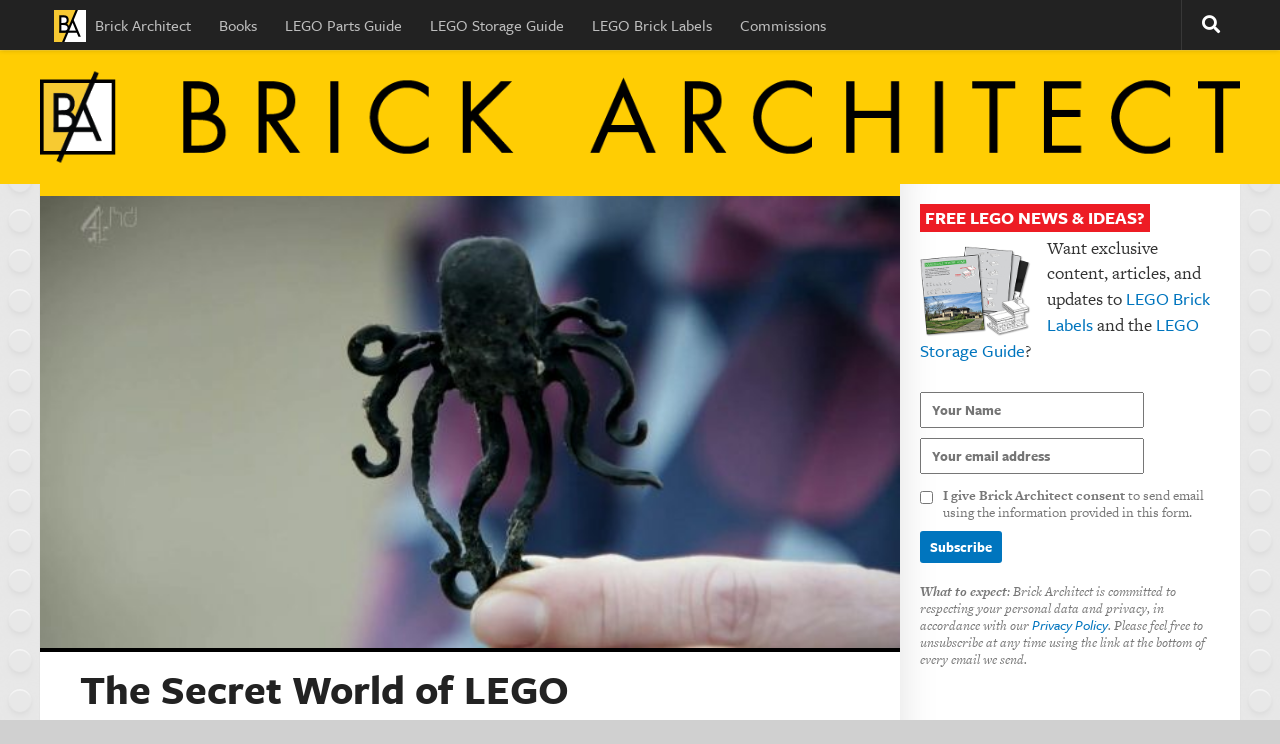

--- FILE ---
content_type: text/css
request_url: https://brickarchitect.com/wp-content/themes/hueman/style.css
body_size: 1915
content:
/*
Theme Name: Hueman
Theme URI: https://presscustomizr.com/hueman/
Version: 3.7.27
Description: The Hueman theme loads fast and is 100% mobile-friendly according to Google. One of the best rated theme for blogs and magazines on WordPress.org. Powering 70K+ websites around the world.
Author: nikeo
Author URI: https://presscustomizr.com
Tags: one-column, two-columns, three-columns, right-sidebar, left-sidebar, custom-colors, custom-menu, featured-images, flexible-header, full-width-template, post-formats, sticky-post, theme-options, threaded-comments, translation-ready
Text Domain: hueman
Domain Path: /languages
Copyright: (c) 2015-2021 Nicolas GUILLAUME (nikeo), 2013-2015 Alexander Agnarson
License: GNU General Public License v3.0
License URI: http://www.gnu.org/licenses/gpl-3.0.html
Requires PHP: 5.3
Tested up to: 6.7
*/

/*
The main css stylesheet of the Hueman theme is located in /assets/front/css/main.css.

The main reason why the main stylesheet of the Hueman theme has been moved to another place is minification.
Minification is a technique to compress a css file and therefore improve speed (page load time) of your website.

This style.css file provides details about the Theme (in the form of comments above) that is read by WordPress, and therefore cannot be minified.

Note : You can load the not minified stylesheet if you uncheck the option in the customizer > Advanced Options > performances
*/


/*
>> Developers <<
For better performances, the current style.css file is not loaded by the theme. @see hu_styles() in functions/init-front.php
*
If you want to make quick style test / changes, consider using the Custom CSS section in Appearance > customize > advanced options > Additional CSS.
It will persist on theme update because saved in database.
*
To make important CSS customizations, you'll want to use a child theme and add your css rules in the style.css file of this child theme.
https://codex.wordpress.org/Child_Themes
*/